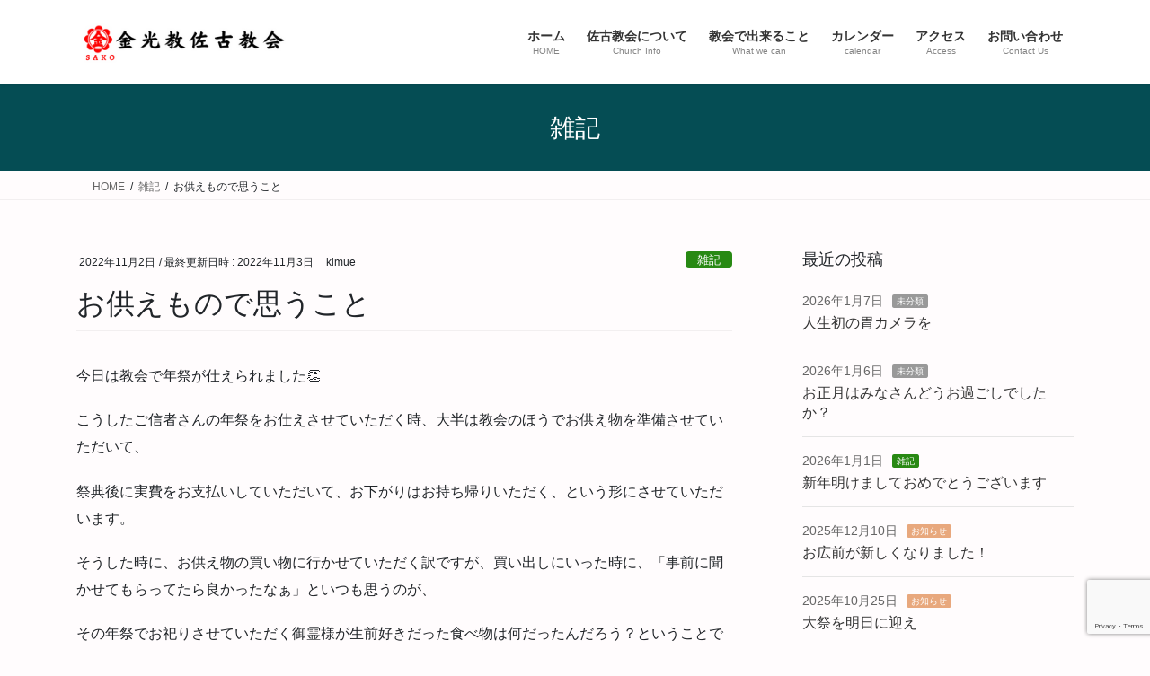

--- FILE ---
content_type: text/html; charset=utf-8
request_url: https://www.google.com/recaptcha/api2/anchor?ar=1&k=6LcE4JsaAAAAAKTWI_yoexR9WNNLX22ncHFNZKsn&co=aHR0cHM6Ly9rb25rb2t5by1zYWtvLmNvbTo0NDM.&hl=en&v=PoyoqOPhxBO7pBk68S4YbpHZ&size=invisible&anchor-ms=20000&execute-ms=30000&cb=xjdqwl1wzguq
body_size: 48813
content:
<!DOCTYPE HTML><html dir="ltr" lang="en"><head><meta http-equiv="Content-Type" content="text/html; charset=UTF-8">
<meta http-equiv="X-UA-Compatible" content="IE=edge">
<title>reCAPTCHA</title>
<style type="text/css">
/* cyrillic-ext */
@font-face {
  font-family: 'Roboto';
  font-style: normal;
  font-weight: 400;
  font-stretch: 100%;
  src: url(//fonts.gstatic.com/s/roboto/v48/KFO7CnqEu92Fr1ME7kSn66aGLdTylUAMa3GUBHMdazTgWw.woff2) format('woff2');
  unicode-range: U+0460-052F, U+1C80-1C8A, U+20B4, U+2DE0-2DFF, U+A640-A69F, U+FE2E-FE2F;
}
/* cyrillic */
@font-face {
  font-family: 'Roboto';
  font-style: normal;
  font-weight: 400;
  font-stretch: 100%;
  src: url(//fonts.gstatic.com/s/roboto/v48/KFO7CnqEu92Fr1ME7kSn66aGLdTylUAMa3iUBHMdazTgWw.woff2) format('woff2');
  unicode-range: U+0301, U+0400-045F, U+0490-0491, U+04B0-04B1, U+2116;
}
/* greek-ext */
@font-face {
  font-family: 'Roboto';
  font-style: normal;
  font-weight: 400;
  font-stretch: 100%;
  src: url(//fonts.gstatic.com/s/roboto/v48/KFO7CnqEu92Fr1ME7kSn66aGLdTylUAMa3CUBHMdazTgWw.woff2) format('woff2');
  unicode-range: U+1F00-1FFF;
}
/* greek */
@font-face {
  font-family: 'Roboto';
  font-style: normal;
  font-weight: 400;
  font-stretch: 100%;
  src: url(//fonts.gstatic.com/s/roboto/v48/KFO7CnqEu92Fr1ME7kSn66aGLdTylUAMa3-UBHMdazTgWw.woff2) format('woff2');
  unicode-range: U+0370-0377, U+037A-037F, U+0384-038A, U+038C, U+038E-03A1, U+03A3-03FF;
}
/* math */
@font-face {
  font-family: 'Roboto';
  font-style: normal;
  font-weight: 400;
  font-stretch: 100%;
  src: url(//fonts.gstatic.com/s/roboto/v48/KFO7CnqEu92Fr1ME7kSn66aGLdTylUAMawCUBHMdazTgWw.woff2) format('woff2');
  unicode-range: U+0302-0303, U+0305, U+0307-0308, U+0310, U+0312, U+0315, U+031A, U+0326-0327, U+032C, U+032F-0330, U+0332-0333, U+0338, U+033A, U+0346, U+034D, U+0391-03A1, U+03A3-03A9, U+03B1-03C9, U+03D1, U+03D5-03D6, U+03F0-03F1, U+03F4-03F5, U+2016-2017, U+2034-2038, U+203C, U+2040, U+2043, U+2047, U+2050, U+2057, U+205F, U+2070-2071, U+2074-208E, U+2090-209C, U+20D0-20DC, U+20E1, U+20E5-20EF, U+2100-2112, U+2114-2115, U+2117-2121, U+2123-214F, U+2190, U+2192, U+2194-21AE, U+21B0-21E5, U+21F1-21F2, U+21F4-2211, U+2213-2214, U+2216-22FF, U+2308-230B, U+2310, U+2319, U+231C-2321, U+2336-237A, U+237C, U+2395, U+239B-23B7, U+23D0, U+23DC-23E1, U+2474-2475, U+25AF, U+25B3, U+25B7, U+25BD, U+25C1, U+25CA, U+25CC, U+25FB, U+266D-266F, U+27C0-27FF, U+2900-2AFF, U+2B0E-2B11, U+2B30-2B4C, U+2BFE, U+3030, U+FF5B, U+FF5D, U+1D400-1D7FF, U+1EE00-1EEFF;
}
/* symbols */
@font-face {
  font-family: 'Roboto';
  font-style: normal;
  font-weight: 400;
  font-stretch: 100%;
  src: url(//fonts.gstatic.com/s/roboto/v48/KFO7CnqEu92Fr1ME7kSn66aGLdTylUAMaxKUBHMdazTgWw.woff2) format('woff2');
  unicode-range: U+0001-000C, U+000E-001F, U+007F-009F, U+20DD-20E0, U+20E2-20E4, U+2150-218F, U+2190, U+2192, U+2194-2199, U+21AF, U+21E6-21F0, U+21F3, U+2218-2219, U+2299, U+22C4-22C6, U+2300-243F, U+2440-244A, U+2460-24FF, U+25A0-27BF, U+2800-28FF, U+2921-2922, U+2981, U+29BF, U+29EB, U+2B00-2BFF, U+4DC0-4DFF, U+FFF9-FFFB, U+10140-1018E, U+10190-1019C, U+101A0, U+101D0-101FD, U+102E0-102FB, U+10E60-10E7E, U+1D2C0-1D2D3, U+1D2E0-1D37F, U+1F000-1F0FF, U+1F100-1F1AD, U+1F1E6-1F1FF, U+1F30D-1F30F, U+1F315, U+1F31C, U+1F31E, U+1F320-1F32C, U+1F336, U+1F378, U+1F37D, U+1F382, U+1F393-1F39F, U+1F3A7-1F3A8, U+1F3AC-1F3AF, U+1F3C2, U+1F3C4-1F3C6, U+1F3CA-1F3CE, U+1F3D4-1F3E0, U+1F3ED, U+1F3F1-1F3F3, U+1F3F5-1F3F7, U+1F408, U+1F415, U+1F41F, U+1F426, U+1F43F, U+1F441-1F442, U+1F444, U+1F446-1F449, U+1F44C-1F44E, U+1F453, U+1F46A, U+1F47D, U+1F4A3, U+1F4B0, U+1F4B3, U+1F4B9, U+1F4BB, U+1F4BF, U+1F4C8-1F4CB, U+1F4D6, U+1F4DA, U+1F4DF, U+1F4E3-1F4E6, U+1F4EA-1F4ED, U+1F4F7, U+1F4F9-1F4FB, U+1F4FD-1F4FE, U+1F503, U+1F507-1F50B, U+1F50D, U+1F512-1F513, U+1F53E-1F54A, U+1F54F-1F5FA, U+1F610, U+1F650-1F67F, U+1F687, U+1F68D, U+1F691, U+1F694, U+1F698, U+1F6AD, U+1F6B2, U+1F6B9-1F6BA, U+1F6BC, U+1F6C6-1F6CF, U+1F6D3-1F6D7, U+1F6E0-1F6EA, U+1F6F0-1F6F3, U+1F6F7-1F6FC, U+1F700-1F7FF, U+1F800-1F80B, U+1F810-1F847, U+1F850-1F859, U+1F860-1F887, U+1F890-1F8AD, U+1F8B0-1F8BB, U+1F8C0-1F8C1, U+1F900-1F90B, U+1F93B, U+1F946, U+1F984, U+1F996, U+1F9E9, U+1FA00-1FA6F, U+1FA70-1FA7C, U+1FA80-1FA89, U+1FA8F-1FAC6, U+1FACE-1FADC, U+1FADF-1FAE9, U+1FAF0-1FAF8, U+1FB00-1FBFF;
}
/* vietnamese */
@font-face {
  font-family: 'Roboto';
  font-style: normal;
  font-weight: 400;
  font-stretch: 100%;
  src: url(//fonts.gstatic.com/s/roboto/v48/KFO7CnqEu92Fr1ME7kSn66aGLdTylUAMa3OUBHMdazTgWw.woff2) format('woff2');
  unicode-range: U+0102-0103, U+0110-0111, U+0128-0129, U+0168-0169, U+01A0-01A1, U+01AF-01B0, U+0300-0301, U+0303-0304, U+0308-0309, U+0323, U+0329, U+1EA0-1EF9, U+20AB;
}
/* latin-ext */
@font-face {
  font-family: 'Roboto';
  font-style: normal;
  font-weight: 400;
  font-stretch: 100%;
  src: url(//fonts.gstatic.com/s/roboto/v48/KFO7CnqEu92Fr1ME7kSn66aGLdTylUAMa3KUBHMdazTgWw.woff2) format('woff2');
  unicode-range: U+0100-02BA, U+02BD-02C5, U+02C7-02CC, U+02CE-02D7, U+02DD-02FF, U+0304, U+0308, U+0329, U+1D00-1DBF, U+1E00-1E9F, U+1EF2-1EFF, U+2020, U+20A0-20AB, U+20AD-20C0, U+2113, U+2C60-2C7F, U+A720-A7FF;
}
/* latin */
@font-face {
  font-family: 'Roboto';
  font-style: normal;
  font-weight: 400;
  font-stretch: 100%;
  src: url(//fonts.gstatic.com/s/roboto/v48/KFO7CnqEu92Fr1ME7kSn66aGLdTylUAMa3yUBHMdazQ.woff2) format('woff2');
  unicode-range: U+0000-00FF, U+0131, U+0152-0153, U+02BB-02BC, U+02C6, U+02DA, U+02DC, U+0304, U+0308, U+0329, U+2000-206F, U+20AC, U+2122, U+2191, U+2193, U+2212, U+2215, U+FEFF, U+FFFD;
}
/* cyrillic-ext */
@font-face {
  font-family: 'Roboto';
  font-style: normal;
  font-weight: 500;
  font-stretch: 100%;
  src: url(//fonts.gstatic.com/s/roboto/v48/KFO7CnqEu92Fr1ME7kSn66aGLdTylUAMa3GUBHMdazTgWw.woff2) format('woff2');
  unicode-range: U+0460-052F, U+1C80-1C8A, U+20B4, U+2DE0-2DFF, U+A640-A69F, U+FE2E-FE2F;
}
/* cyrillic */
@font-face {
  font-family: 'Roboto';
  font-style: normal;
  font-weight: 500;
  font-stretch: 100%;
  src: url(//fonts.gstatic.com/s/roboto/v48/KFO7CnqEu92Fr1ME7kSn66aGLdTylUAMa3iUBHMdazTgWw.woff2) format('woff2');
  unicode-range: U+0301, U+0400-045F, U+0490-0491, U+04B0-04B1, U+2116;
}
/* greek-ext */
@font-face {
  font-family: 'Roboto';
  font-style: normal;
  font-weight: 500;
  font-stretch: 100%;
  src: url(//fonts.gstatic.com/s/roboto/v48/KFO7CnqEu92Fr1ME7kSn66aGLdTylUAMa3CUBHMdazTgWw.woff2) format('woff2');
  unicode-range: U+1F00-1FFF;
}
/* greek */
@font-face {
  font-family: 'Roboto';
  font-style: normal;
  font-weight: 500;
  font-stretch: 100%;
  src: url(//fonts.gstatic.com/s/roboto/v48/KFO7CnqEu92Fr1ME7kSn66aGLdTylUAMa3-UBHMdazTgWw.woff2) format('woff2');
  unicode-range: U+0370-0377, U+037A-037F, U+0384-038A, U+038C, U+038E-03A1, U+03A3-03FF;
}
/* math */
@font-face {
  font-family: 'Roboto';
  font-style: normal;
  font-weight: 500;
  font-stretch: 100%;
  src: url(//fonts.gstatic.com/s/roboto/v48/KFO7CnqEu92Fr1ME7kSn66aGLdTylUAMawCUBHMdazTgWw.woff2) format('woff2');
  unicode-range: U+0302-0303, U+0305, U+0307-0308, U+0310, U+0312, U+0315, U+031A, U+0326-0327, U+032C, U+032F-0330, U+0332-0333, U+0338, U+033A, U+0346, U+034D, U+0391-03A1, U+03A3-03A9, U+03B1-03C9, U+03D1, U+03D5-03D6, U+03F0-03F1, U+03F4-03F5, U+2016-2017, U+2034-2038, U+203C, U+2040, U+2043, U+2047, U+2050, U+2057, U+205F, U+2070-2071, U+2074-208E, U+2090-209C, U+20D0-20DC, U+20E1, U+20E5-20EF, U+2100-2112, U+2114-2115, U+2117-2121, U+2123-214F, U+2190, U+2192, U+2194-21AE, U+21B0-21E5, U+21F1-21F2, U+21F4-2211, U+2213-2214, U+2216-22FF, U+2308-230B, U+2310, U+2319, U+231C-2321, U+2336-237A, U+237C, U+2395, U+239B-23B7, U+23D0, U+23DC-23E1, U+2474-2475, U+25AF, U+25B3, U+25B7, U+25BD, U+25C1, U+25CA, U+25CC, U+25FB, U+266D-266F, U+27C0-27FF, U+2900-2AFF, U+2B0E-2B11, U+2B30-2B4C, U+2BFE, U+3030, U+FF5B, U+FF5D, U+1D400-1D7FF, U+1EE00-1EEFF;
}
/* symbols */
@font-face {
  font-family: 'Roboto';
  font-style: normal;
  font-weight: 500;
  font-stretch: 100%;
  src: url(//fonts.gstatic.com/s/roboto/v48/KFO7CnqEu92Fr1ME7kSn66aGLdTylUAMaxKUBHMdazTgWw.woff2) format('woff2');
  unicode-range: U+0001-000C, U+000E-001F, U+007F-009F, U+20DD-20E0, U+20E2-20E4, U+2150-218F, U+2190, U+2192, U+2194-2199, U+21AF, U+21E6-21F0, U+21F3, U+2218-2219, U+2299, U+22C4-22C6, U+2300-243F, U+2440-244A, U+2460-24FF, U+25A0-27BF, U+2800-28FF, U+2921-2922, U+2981, U+29BF, U+29EB, U+2B00-2BFF, U+4DC0-4DFF, U+FFF9-FFFB, U+10140-1018E, U+10190-1019C, U+101A0, U+101D0-101FD, U+102E0-102FB, U+10E60-10E7E, U+1D2C0-1D2D3, U+1D2E0-1D37F, U+1F000-1F0FF, U+1F100-1F1AD, U+1F1E6-1F1FF, U+1F30D-1F30F, U+1F315, U+1F31C, U+1F31E, U+1F320-1F32C, U+1F336, U+1F378, U+1F37D, U+1F382, U+1F393-1F39F, U+1F3A7-1F3A8, U+1F3AC-1F3AF, U+1F3C2, U+1F3C4-1F3C6, U+1F3CA-1F3CE, U+1F3D4-1F3E0, U+1F3ED, U+1F3F1-1F3F3, U+1F3F5-1F3F7, U+1F408, U+1F415, U+1F41F, U+1F426, U+1F43F, U+1F441-1F442, U+1F444, U+1F446-1F449, U+1F44C-1F44E, U+1F453, U+1F46A, U+1F47D, U+1F4A3, U+1F4B0, U+1F4B3, U+1F4B9, U+1F4BB, U+1F4BF, U+1F4C8-1F4CB, U+1F4D6, U+1F4DA, U+1F4DF, U+1F4E3-1F4E6, U+1F4EA-1F4ED, U+1F4F7, U+1F4F9-1F4FB, U+1F4FD-1F4FE, U+1F503, U+1F507-1F50B, U+1F50D, U+1F512-1F513, U+1F53E-1F54A, U+1F54F-1F5FA, U+1F610, U+1F650-1F67F, U+1F687, U+1F68D, U+1F691, U+1F694, U+1F698, U+1F6AD, U+1F6B2, U+1F6B9-1F6BA, U+1F6BC, U+1F6C6-1F6CF, U+1F6D3-1F6D7, U+1F6E0-1F6EA, U+1F6F0-1F6F3, U+1F6F7-1F6FC, U+1F700-1F7FF, U+1F800-1F80B, U+1F810-1F847, U+1F850-1F859, U+1F860-1F887, U+1F890-1F8AD, U+1F8B0-1F8BB, U+1F8C0-1F8C1, U+1F900-1F90B, U+1F93B, U+1F946, U+1F984, U+1F996, U+1F9E9, U+1FA00-1FA6F, U+1FA70-1FA7C, U+1FA80-1FA89, U+1FA8F-1FAC6, U+1FACE-1FADC, U+1FADF-1FAE9, U+1FAF0-1FAF8, U+1FB00-1FBFF;
}
/* vietnamese */
@font-face {
  font-family: 'Roboto';
  font-style: normal;
  font-weight: 500;
  font-stretch: 100%;
  src: url(//fonts.gstatic.com/s/roboto/v48/KFO7CnqEu92Fr1ME7kSn66aGLdTylUAMa3OUBHMdazTgWw.woff2) format('woff2');
  unicode-range: U+0102-0103, U+0110-0111, U+0128-0129, U+0168-0169, U+01A0-01A1, U+01AF-01B0, U+0300-0301, U+0303-0304, U+0308-0309, U+0323, U+0329, U+1EA0-1EF9, U+20AB;
}
/* latin-ext */
@font-face {
  font-family: 'Roboto';
  font-style: normal;
  font-weight: 500;
  font-stretch: 100%;
  src: url(//fonts.gstatic.com/s/roboto/v48/KFO7CnqEu92Fr1ME7kSn66aGLdTylUAMa3KUBHMdazTgWw.woff2) format('woff2');
  unicode-range: U+0100-02BA, U+02BD-02C5, U+02C7-02CC, U+02CE-02D7, U+02DD-02FF, U+0304, U+0308, U+0329, U+1D00-1DBF, U+1E00-1E9F, U+1EF2-1EFF, U+2020, U+20A0-20AB, U+20AD-20C0, U+2113, U+2C60-2C7F, U+A720-A7FF;
}
/* latin */
@font-face {
  font-family: 'Roboto';
  font-style: normal;
  font-weight: 500;
  font-stretch: 100%;
  src: url(//fonts.gstatic.com/s/roboto/v48/KFO7CnqEu92Fr1ME7kSn66aGLdTylUAMa3yUBHMdazQ.woff2) format('woff2');
  unicode-range: U+0000-00FF, U+0131, U+0152-0153, U+02BB-02BC, U+02C6, U+02DA, U+02DC, U+0304, U+0308, U+0329, U+2000-206F, U+20AC, U+2122, U+2191, U+2193, U+2212, U+2215, U+FEFF, U+FFFD;
}
/* cyrillic-ext */
@font-face {
  font-family: 'Roboto';
  font-style: normal;
  font-weight: 900;
  font-stretch: 100%;
  src: url(//fonts.gstatic.com/s/roboto/v48/KFO7CnqEu92Fr1ME7kSn66aGLdTylUAMa3GUBHMdazTgWw.woff2) format('woff2');
  unicode-range: U+0460-052F, U+1C80-1C8A, U+20B4, U+2DE0-2DFF, U+A640-A69F, U+FE2E-FE2F;
}
/* cyrillic */
@font-face {
  font-family: 'Roboto';
  font-style: normal;
  font-weight: 900;
  font-stretch: 100%;
  src: url(//fonts.gstatic.com/s/roboto/v48/KFO7CnqEu92Fr1ME7kSn66aGLdTylUAMa3iUBHMdazTgWw.woff2) format('woff2');
  unicode-range: U+0301, U+0400-045F, U+0490-0491, U+04B0-04B1, U+2116;
}
/* greek-ext */
@font-face {
  font-family: 'Roboto';
  font-style: normal;
  font-weight: 900;
  font-stretch: 100%;
  src: url(//fonts.gstatic.com/s/roboto/v48/KFO7CnqEu92Fr1ME7kSn66aGLdTylUAMa3CUBHMdazTgWw.woff2) format('woff2');
  unicode-range: U+1F00-1FFF;
}
/* greek */
@font-face {
  font-family: 'Roboto';
  font-style: normal;
  font-weight: 900;
  font-stretch: 100%;
  src: url(//fonts.gstatic.com/s/roboto/v48/KFO7CnqEu92Fr1ME7kSn66aGLdTylUAMa3-UBHMdazTgWw.woff2) format('woff2');
  unicode-range: U+0370-0377, U+037A-037F, U+0384-038A, U+038C, U+038E-03A1, U+03A3-03FF;
}
/* math */
@font-face {
  font-family: 'Roboto';
  font-style: normal;
  font-weight: 900;
  font-stretch: 100%;
  src: url(//fonts.gstatic.com/s/roboto/v48/KFO7CnqEu92Fr1ME7kSn66aGLdTylUAMawCUBHMdazTgWw.woff2) format('woff2');
  unicode-range: U+0302-0303, U+0305, U+0307-0308, U+0310, U+0312, U+0315, U+031A, U+0326-0327, U+032C, U+032F-0330, U+0332-0333, U+0338, U+033A, U+0346, U+034D, U+0391-03A1, U+03A3-03A9, U+03B1-03C9, U+03D1, U+03D5-03D6, U+03F0-03F1, U+03F4-03F5, U+2016-2017, U+2034-2038, U+203C, U+2040, U+2043, U+2047, U+2050, U+2057, U+205F, U+2070-2071, U+2074-208E, U+2090-209C, U+20D0-20DC, U+20E1, U+20E5-20EF, U+2100-2112, U+2114-2115, U+2117-2121, U+2123-214F, U+2190, U+2192, U+2194-21AE, U+21B0-21E5, U+21F1-21F2, U+21F4-2211, U+2213-2214, U+2216-22FF, U+2308-230B, U+2310, U+2319, U+231C-2321, U+2336-237A, U+237C, U+2395, U+239B-23B7, U+23D0, U+23DC-23E1, U+2474-2475, U+25AF, U+25B3, U+25B7, U+25BD, U+25C1, U+25CA, U+25CC, U+25FB, U+266D-266F, U+27C0-27FF, U+2900-2AFF, U+2B0E-2B11, U+2B30-2B4C, U+2BFE, U+3030, U+FF5B, U+FF5D, U+1D400-1D7FF, U+1EE00-1EEFF;
}
/* symbols */
@font-face {
  font-family: 'Roboto';
  font-style: normal;
  font-weight: 900;
  font-stretch: 100%;
  src: url(//fonts.gstatic.com/s/roboto/v48/KFO7CnqEu92Fr1ME7kSn66aGLdTylUAMaxKUBHMdazTgWw.woff2) format('woff2');
  unicode-range: U+0001-000C, U+000E-001F, U+007F-009F, U+20DD-20E0, U+20E2-20E4, U+2150-218F, U+2190, U+2192, U+2194-2199, U+21AF, U+21E6-21F0, U+21F3, U+2218-2219, U+2299, U+22C4-22C6, U+2300-243F, U+2440-244A, U+2460-24FF, U+25A0-27BF, U+2800-28FF, U+2921-2922, U+2981, U+29BF, U+29EB, U+2B00-2BFF, U+4DC0-4DFF, U+FFF9-FFFB, U+10140-1018E, U+10190-1019C, U+101A0, U+101D0-101FD, U+102E0-102FB, U+10E60-10E7E, U+1D2C0-1D2D3, U+1D2E0-1D37F, U+1F000-1F0FF, U+1F100-1F1AD, U+1F1E6-1F1FF, U+1F30D-1F30F, U+1F315, U+1F31C, U+1F31E, U+1F320-1F32C, U+1F336, U+1F378, U+1F37D, U+1F382, U+1F393-1F39F, U+1F3A7-1F3A8, U+1F3AC-1F3AF, U+1F3C2, U+1F3C4-1F3C6, U+1F3CA-1F3CE, U+1F3D4-1F3E0, U+1F3ED, U+1F3F1-1F3F3, U+1F3F5-1F3F7, U+1F408, U+1F415, U+1F41F, U+1F426, U+1F43F, U+1F441-1F442, U+1F444, U+1F446-1F449, U+1F44C-1F44E, U+1F453, U+1F46A, U+1F47D, U+1F4A3, U+1F4B0, U+1F4B3, U+1F4B9, U+1F4BB, U+1F4BF, U+1F4C8-1F4CB, U+1F4D6, U+1F4DA, U+1F4DF, U+1F4E3-1F4E6, U+1F4EA-1F4ED, U+1F4F7, U+1F4F9-1F4FB, U+1F4FD-1F4FE, U+1F503, U+1F507-1F50B, U+1F50D, U+1F512-1F513, U+1F53E-1F54A, U+1F54F-1F5FA, U+1F610, U+1F650-1F67F, U+1F687, U+1F68D, U+1F691, U+1F694, U+1F698, U+1F6AD, U+1F6B2, U+1F6B9-1F6BA, U+1F6BC, U+1F6C6-1F6CF, U+1F6D3-1F6D7, U+1F6E0-1F6EA, U+1F6F0-1F6F3, U+1F6F7-1F6FC, U+1F700-1F7FF, U+1F800-1F80B, U+1F810-1F847, U+1F850-1F859, U+1F860-1F887, U+1F890-1F8AD, U+1F8B0-1F8BB, U+1F8C0-1F8C1, U+1F900-1F90B, U+1F93B, U+1F946, U+1F984, U+1F996, U+1F9E9, U+1FA00-1FA6F, U+1FA70-1FA7C, U+1FA80-1FA89, U+1FA8F-1FAC6, U+1FACE-1FADC, U+1FADF-1FAE9, U+1FAF0-1FAF8, U+1FB00-1FBFF;
}
/* vietnamese */
@font-face {
  font-family: 'Roboto';
  font-style: normal;
  font-weight: 900;
  font-stretch: 100%;
  src: url(//fonts.gstatic.com/s/roboto/v48/KFO7CnqEu92Fr1ME7kSn66aGLdTylUAMa3OUBHMdazTgWw.woff2) format('woff2');
  unicode-range: U+0102-0103, U+0110-0111, U+0128-0129, U+0168-0169, U+01A0-01A1, U+01AF-01B0, U+0300-0301, U+0303-0304, U+0308-0309, U+0323, U+0329, U+1EA0-1EF9, U+20AB;
}
/* latin-ext */
@font-face {
  font-family: 'Roboto';
  font-style: normal;
  font-weight: 900;
  font-stretch: 100%;
  src: url(//fonts.gstatic.com/s/roboto/v48/KFO7CnqEu92Fr1ME7kSn66aGLdTylUAMa3KUBHMdazTgWw.woff2) format('woff2');
  unicode-range: U+0100-02BA, U+02BD-02C5, U+02C7-02CC, U+02CE-02D7, U+02DD-02FF, U+0304, U+0308, U+0329, U+1D00-1DBF, U+1E00-1E9F, U+1EF2-1EFF, U+2020, U+20A0-20AB, U+20AD-20C0, U+2113, U+2C60-2C7F, U+A720-A7FF;
}
/* latin */
@font-face {
  font-family: 'Roboto';
  font-style: normal;
  font-weight: 900;
  font-stretch: 100%;
  src: url(//fonts.gstatic.com/s/roboto/v48/KFO7CnqEu92Fr1ME7kSn66aGLdTylUAMa3yUBHMdazQ.woff2) format('woff2');
  unicode-range: U+0000-00FF, U+0131, U+0152-0153, U+02BB-02BC, U+02C6, U+02DA, U+02DC, U+0304, U+0308, U+0329, U+2000-206F, U+20AC, U+2122, U+2191, U+2193, U+2212, U+2215, U+FEFF, U+FFFD;
}

</style>
<link rel="stylesheet" type="text/css" href="https://www.gstatic.com/recaptcha/releases/PoyoqOPhxBO7pBk68S4YbpHZ/styles__ltr.css">
<script nonce="IfeWD1ys9xTr-S7bO2xH3Q" type="text/javascript">window['__recaptcha_api'] = 'https://www.google.com/recaptcha/api2/';</script>
<script type="text/javascript" src="https://www.gstatic.com/recaptcha/releases/PoyoqOPhxBO7pBk68S4YbpHZ/recaptcha__en.js" nonce="IfeWD1ys9xTr-S7bO2xH3Q">
      
    </script></head>
<body><div id="rc-anchor-alert" class="rc-anchor-alert"></div>
<input type="hidden" id="recaptcha-token" value="[base64]">
<script type="text/javascript" nonce="IfeWD1ys9xTr-S7bO2xH3Q">
      recaptcha.anchor.Main.init("[\x22ainput\x22,[\x22bgdata\x22,\x22\x22,\[base64]/[base64]/[base64]/[base64]/[base64]/UltsKytdPUU6KEU8MjA0OD9SW2wrK109RT4+NnwxOTI6KChFJjY0NTEyKT09NTUyOTYmJk0rMTxjLmxlbmd0aCYmKGMuY2hhckNvZGVBdChNKzEpJjY0NTEyKT09NTYzMjA/[base64]/[base64]/[base64]/[base64]/[base64]/[base64]/[base64]\x22,\[base64]\\u003d\\u003d\x22,\x22IEnCpcO1ZwzDuTxRwprCnsKBw7Acw6bDicK9aMOnYGTDp3XCnMOzw5/[base64]/[base64]/Co04yaydWDxfDqMOQw6jDh8KRw6pKbMO3VXF9wqjDphFww4vDhcK7GQvDkMKqwoImCkPCpSl/w6gmwpPCsko+dMONfkxYw7QcBMK+wq8Ywo1iYcOAf8O6w75nAwLDjkPCucKBE8KYGMKvCMKFw5vCrcKCwoAww6zDiV4Hw4vDnAvCuVtNw7EfHsKVHi/[base64]/CmBgFw6PCvcKBAFzDvMK+w5XDhsOmwp7CscK4wqFywpd/w6nDuHxQwpHDm1wXw6zDicKuwqBJw5nCgRMjwqrCm1zCsMKUwoAtw4gYV8OVKTNuwqPDhQ3Crn7Di0HDsXbCpcKfIGJIwrcKw7/ChwXCmsORw78SwpxMMMO/[base64]/Cj8O8woNXU8KuwpxRdiIUwocUwqQmJcKBwpTDqEfCjcK8wpjCp8OiIWl+wpMxwpTCmsKWwoktPMKvG3DDgcOZwrDCl8OPwr/[base64]/Dskxpw77Cp0nCsQcOw7UJJ3rDjsOMwpQmw5fDv0o6KsKOJcKFKMKORzVtJ8O6W8Osw7JDYFfDp1bCncKZbV9HJDlpwoEBesK7w7hiw4vCslZAw7DDshDDosKCw5PDvVjCjzbDjhhnwqvDoyokW8OVOnzCsTzDscOYw707DD5/w7cLKcOheMKXG0IvLQTCvETDmcKCAsO5c8OOZE7DlMOrQcOcMRzCu1vDgMK2NcO2w6fDpR8JFUcxwoPCjMKiw4zDicKVw7rDgMKcPHhWw7nCuU3DkcK+w68NUHfCrcOUQjA4wr7Co8KAwpsiw7/Cs252w4spw7RyeVfClw4aw63Ch8OoTcKhwpNEGA8zNyXDnsOAFnHCsMKsBmxVw6fDsFR5wpbDjMOQZsKIw6zCp8OTD34CAMK0wrQfQcKWY2MUZMOKw6DCjsKcwrbCqcKkbsK+wpYgD8KnwrzCtRrDjcOaSm7DmSIhwrlYwp/CvcO7woRaeWvCscOzUxZ8EnFiwpDDpnR3wp/[base64]/CsFLDu8Ozwr7Dhw8Xw4TCtMO3a8O6T8O0woIIRVVEw5vDt8OdwqM6NWLDncKLwr7Cu2gdw6/[base64]/SMOVwp9Uw5jDosKgBzXCiMKdwq7DssOAwrbDosKPGxhGw6V9eF3DiMKawoHCpcOVw7DCjMOdwrPCuwDCmXZhwq/DksKaMTNbfDjDhx5hwrjCn8ORwrbDmm/[base64]/JcKKCDgqwqLCq8KHwpPDpxtxw4QHw6TCk8KNwp4UZsOfw4HDphXCkEnDn8Krwrc3TMKWwoQaw7bDlsK/wpDCmgzDuB4JNMKawrQkS8KgOcKZTylOQXBbw6jDmsK2Q2slU8O8wqoFwok2wpA1ZRJxW25SA8OXN8OCwrzDqcOewojCpTTCpsORF8K5XMKkE8K3wpHDj8OJw7rClwjCuxgKOldkdFDDgcO0RsOZEsKnecKbwqMKfWRADzTDmQ3ClAxwwp3DmX0/[base64]/CsMKqUcORwrMRwr4zImAawqkbK8ONwpNOETc3wodwwrnDlEDCvMKSFTwxw5fCsBFZJsOgwrjDr8Orwr3CnFjDpcKGThBtwq/Dj0R4IMOowqpFwpfCmsK2wrI/w5FzwpLDsnpzXGjCnMOGE1UWw53DvMOtAzx/w63CkDfDlV0YaRjDrEIaaEnCqEnCghFoMFXClsOsw4rClzXCnEsFWMOLw40RVsOSwoFowoDChsO8PlJbw7vCtBzCpD7DujfCmSstEsOYNsOjw6g/w6jDmk1+wpTCoMKmw6DCnBPCuSR2NjTCssOYw7RbJWkSUMKPw4jDo2bDkm19JjfDkMKswoHDl8ONYcKPw4vCmRdww4VgeCAdKyHDncOYaMKyw6dXw6LCkCHDp1LDkWVtecKWZ3QPaUZdZMKdN8Okw4/CoCLCn8Kxw4BYwqvDuSvDl8ONYMOPGsOIBXxZU2EGw70VVX3CqcK6XWg8w6/Ct31FXcKpf0rDjkjDpHRxAcOjIjTDl8OIwofClE4fwpLDmBRZFcO0AlsNX3DCoMKBw7xsRyvDjsOUwrPClcKpw5ZQwo/[base64]/CosK3XFjDgg7DqSXDhELCvMKPG8OVMwnDtsOPBsKFw5NzEiPCnWrDpgTCmBMdwrfCkm0fwq3CjMKtwq9fwpRSHV7CqsK6wp87FkwoLMKWwrnDrMKoHsOnJMKowqYGPsO8w7fDlsKNURx3w4LDsztvUklcwr/CnsORN8OJXD/[base64]/[base64]/E8OUwprDksKGwoDCgDfCrHZhbnHDh8KGJURWwr7Dj8Kbwp8bw6HDsMOow7DDlFAVXTgWw6E9w4XCsDsYwpUOwpIjw57Dt8OYZMKVSsO5wprCnsKIwqDCgCE/wq3CrMKOUQJYasK2IirDkw/Cpx7Cu8KNVsKKw7nDjcOKUlbCr8KGw7Y8fcOLw43DkVHCp8KqO3DDpGnCnAnCpUTDucO7w5t2w4PCiS/Cm3EhwpEAw7BaDcKkeMKEw55jwqV8wpPCrVTDlUk1w7/[base64]/[base64]/ChxPDs8OtTcOGeVbDklVfAsOCwr4Qw53DnMKZLRBDcFsfwrl6wrJ2EcKyw7ICwovDl1pkwobCjw1rwo7CnFJVd8OmwrzDt8K9w7jDniReWHnDg8OlDT9HYcKSPw7DiWrClsOOX1bCih4/CVTDozrCvsOXwpDDkMObMk7CrzwxwqzDvSIgwoDClcKJwottwoLDkC5mWTvDiMOew6F1DMOjwovDgBLDgcO3WQrCiWhtwq/[base64]/[base64]/CnMOSwoBQw6RmfjfCgUY/HC0Xw4F9ORpLw487w73DjcOVwqpXYsKUwqNIPUNfVH/DnsKsFsOHfcOJfDU0w7NYIcOOWXtgw742w6g3wrfDhMOgw4JxXSvDhcOTw7rDn1IDIWl9MsKSNG/[base64]/[base64]/DrR4OwpnCmcKjXlpQJ2AAR8O+T0DCpCc6fggwRArClzPCncORM1cqw4FsRcOvIMKZXsOpw5NCwoXDuRt1IB7DqhVWDh5Iw7QIdS/CrcO4NWTCiW1twoEWcHMXwpzCpsO/wp/CtsKdw6Nkw4vDjR1HwqjCjMOhwrbCiMKCZSlnR8OMfRvDhcKxRsOpNTLCvS4qw6nCpMORw4PClsKNw7kjR8OrfhHDp8O5w6EMw6fDmSrDrMObR8OtfMOaAsKfAnYUw7EVNsOXKDLDscKEZ2HCqTnDhW0oXcOHwqsEwpFfw5xlw4c/[base64]/[base64]/[base64]/ClQnDoMO0OMK0K8KowobDim5fbioAwojCg8KAV8OTwqoaD8OUUwvCssKNw6/CsxjCm8KIw4PCqsOOE8KKUTlVQsKFMAs0wqNaw7bDhhBJwq5Iw7YdXz7DnsKvw6F7NMKPwpPCtRdxa8O1w4DCnHzChikWwohew4kmUcK6cXtuworDicOOTllqw4dBw7bDrnEfw57ChFYJVTbCtTcFX8K3w4bDgltOIMOjW0YML8OhFiUCw4/CjcK9UmXDhcOfwr/Dpw4PwobCvMOsw7M2w5rDksO1AMO7GwtLwpTChgHDh1I3wq/DjBZhwpTDpsKreVJHF8OpIx5kVXTDuMKPfcKBwq/DqsO4cl8fw5l4DsKifcO4K8KWLMOOGcODwqLDncOSImPCjhggw5rCn8KYQsK/w4ZKw67DqsOXHh1ZEcOow6XCusKAe1FqDcOVwpN7w6PDuE7Co8K5wrVdS8OSP8OTHsKkwrTDosO7RzVew6Eaw5Urwp7Co2/CmsK6MMOiw5zDlSJawrRiwoB2wpBcwrnDlAbDi2/Coldswr/[base64]/CrMKyw47DtADCgMKXSDUhw4PDgTcOAmJtNUxRUhYHw5rDv0tkW8OVQMKvKQgXfcOFw4rDhlJTW2zCjVp1cGAjJXPDpXXDnhDCowjClcK/[base64]/cUQtPQBBVsKXZF0KwoAPw5PDusKuwoFYEjBFwrgHfyhxwr3CuMOxI1TCnkwkFMK4QmN4ecOgw7jDrMOKwp4pFsKpT1o4OMKEQcOBwpkZU8KGRyDClcKDwqPDisONOcOxah/DhsKpw7LDuwXDp8Kcw5ciw4cCwqfDocKWw6E9IzJKYMKFw54Dw43CgBIHwoQ8ScOAw5Mtwo4KOsOhecKfw6DDvsK0KsKuwqoVw5jDq8KYYRxNPcOqJSDDj8OhwrR2w4FXwo4zwrDDusOaX8Kiw7bCgsKbwqIUVmLDj8Kjw4zChsKRHjdZw6/Dr8K5Kl/CpsK6woHDo8Opw6vCmcOww4EawpvCi8KKRMO1YcOFRDTDl1XCuMKEZDLClcOqw5PDqsOlP04FHVYrw5luwppkw6JIwrhVJ1DCsEjCjWHCoEdwd8OFOHsmwo84w4DCjz7DsMOewpZKdMKkdw7DlTTCmMK4cQ/CiEvCmUY5T8KMBUwmTQ/DncO9w7o8wpUdb8Opw4PDgW/[base64]/DhDFrTQ5qw5LDljlvFHQ9HH0ZXMOywpbCmEdWwoTDgTNxwoVXVsKwGcO0wqjCo8OmWAfDgsKMD19GwrrDl8OIfCAbw4UndcOfwrvDiMODwo8dw6x9w6bCucKZBcOrPFEuMsOkwo0Swq/[base64]/Cv8KcfMKtSsOTw4o2KsKUAcK1w6UWU13DhV/[base64]/Dv2QRwpURJMOEw4vCs8Otw6Qdw59pwprCisOYJ8ODwp9sawzDksOqIcOYwpMpw7xHw47DtMOww5oewrbDo8OAw6Vrw4zCusK3w4vDm8OgwqhjPAPDn8OcXcKmwrzCmURDwpTDoW4mw74tw5UyPMKUw5dDw7l4w5/DjRhhwrfDhMOEMWfDjzImYGYBwq5SN8KAACExw7hvw5fDgMOYL8KcYMO/[base64]/wonCmMKcBTTDhsOMwqAow6wAw6DCvgYEZsKtExpPZHvCh8K/BCsnwoLDrsKEPMOSw7PCqy4NKcOpYcOBw5fCi2orQlrCoQZjXMO6OcKcw6t3NT7Cm8K9HSNVAjUscmFODsKxYkbDkwHCqUUjwqvCjChtw4ZSwoPCmWbDnhl6CnvDgsKuemPDiHwDw5/DuzvCh8OeS8KMMwJJw5HDnFXCumJnwr3CrcO3dMOUFsOrwqzDuMObVGRvEBPCgsOHGB3DtcKyC8Kmc8KJQQnCvUU/wq7DgSPCkB7DlGc+wq/[base64]/[base64]/DnMKnZcOmYsKWwpnCnzXDgDzDtxJPOAHDnMOywoHDuA/CtsOUwqxcw4rCl0IGw6vDuwwdSMK7ZVzDvETDiH/[base64]/[base64]/[base64]/fBcuwpp9wroYw4vCt8K9URo9wrDCpsKKw5QcSHLDpcONw5bCvWRxw4jDk8KSIBlzWcOpDMKrw6HDtjLDr8OCwrLDtMOtJsOCGMKjBsOHw6/Cj2nDlXQKwonChxlCKz0twqU6NzB6wrbCr1bDscKbDsOfRsO/[base64]/CvcOkw7NIU2zDpsOJK21JNMOkfsOTUSnCrW/[base64]/DoAnCrcKuHTESFBXCmMKrbVU/Y05DHMOWw4HCjiHCtgDDlEw1woc7wrDDmwLCjQdufsOzw4XDu0TDpMKCODDCkyVtwrbDgcO/[base64]/CpcO/U8KTM1XClgLDqMOWw4ZcY00FUcKrw7bCscKzwrNVw553w7cxwrV/wp4Qw6UKH8KGVwU0wo3CqMOqwrLCjMKjZTcTwpvCtcORw5t7DD3CkMKaw6INcMKGLllJIsKfBDlmw5tkLMO1DHJRfcKGwoB6GMKefjnCvF0bw7pYwr/DkcO4w5bCnlbCqMKVJMKfwpjClcKtJDjDssK4wrXCkBjCsmA8w5DDkF8Ow5lKaWvCvcKewpfDpGLCiWfCssK1wpsQw7EwwrVGwq8ow4DDgRA8U8KWTsOZwr/Ctx9Xwrlmw4x6c8OFwp7CgW/CksKVIcKge8KiwqDCj07DkC8fwovCgsKOwoRdwolMwqrCtMO5ZV3DsUNYQkLCmg3CqDbCmQtOGEHCvsK0OjJbw5fCn1PDt8KMWcKpGTRtOcOubcKsw7nChnfClcKuHsObw63Ch8Kswo5NPF/Ds8KZw4VVwprDtMOjT8KtS8K4wqvDjMOawpU+RMOuQcKVDsOmwrIvw4FkGkZ+XTLCicKlD07Do8O2w4tOw67DgsOreGPDpAt4wrfCsBsZM0hcI8KrYsKDbmxdwr/DolFlw4/CqitwJ8KVcCvDjsO7wosmwpxkwpkxw53CrsKGwqPDll3CkFZowq92SsO1E2rDosOrB8OtAy3DpRpBw7jCnU/DmsO1w6zDvQAcHFDDosKzw4RzL8K5wqMYw5rCrwbDv0kow6oiw5MawoLDmjBUw4gGFMK0XQoZZyXDmsK4fFjCrMKiwrVPwoNgw5bCmsOww74sLcOWw6IxZjnDgMKrw7sSwp4vV8OhwpVSF8KLwrfCuk/DtHTCpcOhwoVxU1cQwrt+Q8K5NEwpw5tNGMKhwpbDvz8hKcOdXMKee8O4DcOaMAbDqHbDs8K2UsKlBGJCw759fQHDq8K3w60DCcKob8Knw7TDkl7CvRnDm19bJcKZOMKIw5nDrXrCuwFLbyrDrCM+w4dnwq9iw6TChH/DhcKHBTDDjMOpwoNtMsKQwoDDmEbCocK4wrsmw5ZwRMK9AcO6GMKiNcKZWsKiVW7CkxXCocOrw5zDjxjChwElw4gpPXHDrcKPw5TCosO4RhbCnT3CmcO5wrvDsEt3BsKrwrVTw7bDpw7DkMKRwrk0wrkedUfDn04kDmXCmcOnFsOcC8KHwpbDpiwzSMOowpl3w5/[base64]/JcOZwqzCp8OuwojCiGhXZkMjSi/[base64]/DmMKAOnDCgcKOwrEwwpbCshrDmB44w6kaBcKNwol8wrgQFULCsMKFw7IvwoTDkibCoXR2AVzDqMOlGl4twpx5wo5TYX7DrjHDpcK6w6ssw6/[base64]/wrrDugJHF3PCsyzDu8OuTHVBw6vDvcKsw7ApwqjDvlnCh2/CkUPDvmQKeiPCocKRw5xxAcKCDQR+w4kxw74YwqrDkjQEAMOtw4HDgsKWwobDrcK/[base64]/[base64]/w5XCl8O0P8KvLm/Cu8OrAxFAWiQBw4YZbsKFwqjCkcOEwo5RX8OhOHEVwpfCmhlyXMKOwoHCun8nSRZCw7vDlcOfMcOYw7PCuRFIAMKbQA7DlFfCu1ldw4ICKsObYcOcw6bCuDjDoFYvEcOzwo1CVcO6w4DDmMKuwqZrBTIPwqjCiMODZBJcDDjCqBwZMMOOV8KNekVpw7/CoF7DtcO+LsOtXsK8E8OvZsKqccOBw6Bfwr5PADjCkwMnFDrDv2/DgxFRwq4wFnJAWzwmNyLCmMKoR8OvLMKew5rDvQHCpQPDssOGwo/CnXJWw5bCnsOrw5EwCcKOdMK+wpDCvzDCjRXDoDNMSsKKcRHDhTd2FcKQwq4bw6h2PsK3bBhnw5bCvTNMSToxw6XCkMKHFTnCqcOrwqbDnsKfw5YzCAV7wqjChcOhwoNSF8OQw6jDl8KUdMK+w7LCnMOlwrTDqVdtbMKgwr8Cw6BqG8O4wo/Ct8KbGRTCtcOxCRvCoMKlIDDCpcK4w7LDs0/DuwLCjcOCwoJfw4TClsO0MFTDnjTCtHfDjcO3wrvCjy7DondVwro3O8OydcOsw6TDnRnDgRnDrxbDhQh9JEoVwqs6wprCmQseccOxMcO1w6BhWjMmwp4VbHjDryPDkcKLw6bDk8K1wo0KwpNWw5pNSMOrwoMFwonDqMKpw7IHw6/Cu8KjVMOXXcOtHMOIbTU5wpAxw75fF8ORwp8sci/[base64]/Do0bCuznCizRtA8KUacKRTcKKScK5w59rUMOoQEF/[base64]/CnU4sGMK/AkbDiVDDjsKIw7nCu1VoTsK9FcKNCAjDt8OMHADCkcOjSS7CocKzRmvDosOaIkHChg7DmSLCiSXDkCfDljtywonCosOcY8KHw5YFw5VLwqjCqsKgPVttcitnwqXCl8Ocw7APw5PDpVTCsgcNIFzCm8OZcEPDt8K0CnvDncKjbW3CgAzDhMOABjPCtF/Ct8K7w4NxK8KLFVF+w79gwpvCmMK5w7VmHwQAw7TDoMKmDcO0wpXDscOUwrh5wr47NR9hBDnDm8KoWzvDj8O7wqbDl2bChz3CtsK1P8Kvw6lAw6/Cg3RqGSAyw7DDvS/[base64]/Cl8KewrlVLMO0ScK+wo/[base64]/CkQ7Cu3gcw7zCiMOCwoRbHwbDv8OGwo0qG8O/[base64]/Cn8KFw5ddYsKpLSzDtMKhWMOxRcOmw7PCoiRDwoJ8wqUGbsOKITHDh8Kfw6LCnWPCuMOYwqrChMKtai4KwpPCj8KRwqbCjkRfw4IAe8Kyw55wOcKRwokswrB/[base64]/DuBpIwpjCrDcQw67DqThvDhbCgcOUZ3NDQzV/wp3DiEFABgoewp8fNsOQw7YDe8Kqwq0kw60eGsOtworDs1shwrnDqTXCpsO+QTrDq8KlWcKVScKzwoHChMKCc2FXw5fDnFAoKMOSwoAZWR7DtRUZw6dHOTIIwqTDnjZawonCnMOie8K+wrPCsg7DiFAYw7PCkglzdTV9HkDDizt2GsOTeiXDoMO/wodzWy9twrsmwq4OA2PCpMK8SWRLD18ywoXCqsOCTivCsFvCq04yccOlCMKYwpg2wpzCusOcw7zCmcObw5wxEcKuwod7OsKaw5/ClELChMOJwpzCnWVuw7bCgk3DqCzCqMO6RA3DhENRw6nCvSsyw7fDvcKrwobDlznCvMOmw79fwoDDnFHCo8KnNRwiw5/DrQbDiMKAQMKnTMOBJhTCiXFuU8KUdcK0GR7CocOLw65mHmTDv0o3G8Kew67DhMOERcOlO8OkasKbw4PCmmXDlT/DrMKoSMKHwo1FwpPDmQhQclHDuQbCvk1ZCltlwprDsl3CpsOHPDLCmMKDTsKRUMK8Q07Cp8KEwp7DmsKGA2HCik/DlE0cw4fChcKvwoDCg8KjwoRCQRrCn8KkwrZLG8Onw43DrwfDjcOIwpvDv0hfbcOowp9gKsKYwq/DrWNNLwzDtmY7wqTCgsKpw4pcXBzCr1JLwqLCkls/CnjDu2lNRcOAwo1FKcKFdTpgwojCkcKSw4XCm8O/w5jDo23Dn8OywrbCjlTDi8OUw4XCu8KRw5ZwBz/DmsKuw7/DmMOJOEw5Bm/CjsKZw5oGQcO5XsO7wqZDSMO+w4Z6w5zDuMOcw4nDrsOBwrXDmCzCkDvCoXbCn8OzU8K/M8OfL8Ocw4rDv8OzLCbCrkNWwq0vwo0Vw67Dg8K4wo1swrDCg14ZU1IKwpMxw6DDsiTDvGdZwrzCoidpKRjDsnJEwqbClSDDmsO3Z05sAcORw6/CqMKhw5I9McOAw4bCiCzDuwPDnkUfw5Z2b1I6w6tDwpUvw6YABcK2MB/DjsOiWgvDhX7CtxzCocKfSj81w5TCm8OJCWDDkMKGZMK1wrQSN8O7w6ItXEFXBD8ewrPDpMOzU8KBwrXDm8OeQMKaw6dCA8KEBUDCqDzDqUHCssONwrDDmVRHwrthDsOBAsKeSMOFQ8OPWR3DucO7wrA/BBrDpS1yw5PCrXd1w4l2O390w4Bww4Jow47CtsK6TsKSUhgtw7wUFsKEwrzDhcK9VXjCp2Umw7g4w7HDmsOPGFfDrsOhcQXDvcKpwr3CnsOOw7/CqsKmUMOhAGLDu8KdJ8KswogDZhHDocOvwpAFVcK3wp7ChSUIX8ODecK9wrzCjsKsEiPCq8OtN8KMw5TDugrCswjDt8OUMwAlwqTDq8OxZSIXw6Q1wq4mI8OHwqJROcKUwp3DrRbCtgAgGcKHw6DCr314w6LCoTlIw4xLw4wEw6g4Cn3DkB/CrHnDlcORR8KqOsKUw7rCv8KswpQlwo/DgMKYGcOuw4ZRw59iZB0uCB8Rwo7ChcKCIgfDksKGVMOwMMKMHnrCssOuwoPCtTAxcHzClMKXX8OUwp4mWm/DtEt+wrnDl3LCrFnDtsOyTsKKYn7DgCHCmz/DkMOfw6TChMOlwqLDmgoZwpfDpMKwAMOfw7d8Q8KiYcK0w6dBH8KYwr1oW8Ksw6zDlxEiP1zCjcOTbXF9w65Iw5DCqcKFJcKLwpZZw7DCncOwWH8LJ8KRA8OAwqvCvEHCqsKow6/CpMOtGMKcwprDl8KZEXTCqMKEFMKQwpILDk4eHMOSwo9jAcOJw5DCoibDq8ONTCzDtC/[base64]/CqjUDwpcSwqjCgHzDqR1NMXhKNcOqw6bDkMKgW8KXb8KraMOqV39uGwI0McKZwrY2HhzDpMO9wq3Ckmh4w7HCrA8Vd8KcdHHDpMKgw6PCo8K/Tw0+M8KKNybDqh03wp/Ch8KFA8O4w6rDgz3CojrDhWHDshDClcO9wqDDiMOkw71wwrvDt1PDmMKzBTh0w7EuwrTDvMKuwoHCmMOewoZAwr3CrcKDFxPDoETCuwolCMOVAcKHRmZDblXDmW4Rw4EfwpTDr3AWwocSw4VEAU7CrMKjwqjChMOGScOKSMONSXPDtBTCumTCocKpBGTCh8OcMwgew5/Cn2rClsK3wrfDkzHDiAA5wrYabMOmbXERwrcpGwbCosKkw5lPw7kdXjXDlnZiw4MqwpPDpk3DtsKswpx9DgHDpRLCucKjEsK/w5xvwqM1CcOsw53ConvDvhDDjcKJZsKEaF/[base64]/wrjCnCvDosK5w5Q+Uh3CrsKxwrfDvAN1w6PDngPCg8Ouw6zDq3vDqUjCh8KVw4otAMOOBcKHw4tJfHrCgmQ5bMO3wpQtwp7DiGLDnmbDr8OKw4DDrGbCs8Ohw6TDg8KXa1oTEcKlwrbCqsOkbEbDpXDCtcK5eWfCqcKdecOlwp/DiFDDncO4w4jCghFyw6Ybw7vCgMOKwpjCh0kIXxrDjWDDjsKIP8KmFVZwJhJpL8KQw5YPwr3CgnwKwpVKwppOKVl6w7RyFAXCmT/Dth95wpR4w7/CvcO6VsK8FRwnwrbCrsOREgJlwoYPw7hoWWDDgMOBwp8yY8O6wqPDqAYDFcOBw6LDqxdAwqNiV8OOX23CvG3CnMOWw4FGw7HCtMO5w7vCgcKkbl7DksKTw7I1FMODw4HDuyYuw5kwPR4+wrhCw6vChsOXSzJ8w6I2w6zDj8K0GMKaw45Ww4g6JcK7wo4/wofDojJDADYwwoF9w7vDvsK+wqfDt2grwrNzw4PCu1DDisKaw4EYSMKVTmXDjE5QUFDDhcORBsKBw6dnQUrCrV0xeMKcwq3CgMK/w6rDt8KBwrPCpMKuLk3DpMOUeMOiwqbCkxN3DsOBw5zClsKlwqTCmU7CicO3FCtwf8OKP8OgVHBkT8K/FCPDl8O4UBYYwrgZJ0MlwqTCucOMwp3DnMOoQWxYw7hPwp4Fw7bDpTUxwpQIwpnCjsO1SMO0w5rCsGbDhMKgexFVYsKjw6/DmnIiWXzDuCTDnXhEw4jCg8OCfTjDv0VtU8Oow73DtBDDkcKBwoFhwodtEGgWOFZ0w5zDnsKhwp5BQlrDgBHDjcOLw7fDkTDDrcOxIC7Dl8K6YsOeF8KVwoXDui/Ct8KNwpzCuULDrsKMw7fDlMOXwqlvw7U1OcOWRjXDnMKQwrjCoj/Cp8KYw7bCoTwiHcK8w5fDiybDtGbCmsKzVGrDihrCkcO1dnPCh3gjX8KBwq/CnyQxVC/CgcKJw5w8SFIUwqbDlALDqmx8FFdKw4HCrUMfTWFlEwbCpxp/w6zDvQPCvXbCgMKOw4LDmChhwqhhMcOTw6jDgsOrwq/DsFRWw6x8w4/DlcKsPm8Hwq/CqsO1wpnCgQnCjcOCEhN+wrlkfj4Sw6HDoDwYwqR6w7gefcKnWAAbw6xULcKEw6sINcKZwpnDtcOcwrkxw6PCiMOvasKKw43Dp8OqNcOLasK+w4URw4nDpQIWE1zCjU8oA0LCicOCwp7DssKOwo3CtMOQw5nCgwpiw5LDmcKrw6DDqiNjB8OeXD4iTgjDijPDnU/[base64]/CsMKiwohFRcO/wr/Do8K5ewfCgQRiwrPCtkFVasOcwrIQXwPDpMKHQGzCksOET8KLMcOqA8KYC1/CjcOAwpzCqMKaw53DtC5iw6JEw5JMwpM/[base64]/DqsOewqESaitywrg7w5tReMOMcQjCjsORwqDClB05OMOnwoUdwqMxUsKAJ8OUwpRnE24fP8Knwp7CsyHCjQIgwq5bw57Cv8K+w4BuWhbCrWp1w78HwrnDqcK/[base64]/wqo4LcOiwqvDmhgTw48OwqfCocOgw7wnw6RuDFbCsDYMw4FQwrnDjMOXJjjCgHE1BVjDocOPwqIpw7TCuiLCh8K0w53Cv8KtH3AJw7Zqwq4oMMOge8KMwpPCuMONwrXDrcOQw5w2LWfCkl4SM0tKw7xyIcKYw7h3wpdNwoHDjcKSR8OvPR/CplfDlUTCnMOXZn8Qw4rCrMOYVkfDuFoxwq7CqsKGw5XDqm8Dwrg9GEvCgcOpwr9/wqFxwooXwofCrxLDrsO4Vj/[base64]/Cny3DlQ3DqlTCoxFPcsOadcK1IcK5Bk/Ci8OIw6phwpzDjsKAwprDp8OawoXCm8Kywp3DlsOKw6seREFsR1PCpcOKFWRvw50/w6QMwprCsAvCusOBLHzCiSLCr0rCjExkaw3DsAdVahcywoM5w5RmbjHDh8ONw7bDrMOCFgpuw6xUJ8Kyw7Qxwph4ccK9w53CojA+w41rwozDhy5xw7J7wqzDiRbDv1zCrMOxw6LCkMKzHcOpwrbDtVQvwrMjwq0jw45Ld8OfwodsNREvVS3DsDrCksOTw5zDmS/DqsKUQyzDicK+w4PDlsOSw53CocK6woM+wp9LwpdIext2w7QdwqEjwq7Dkz7CqEFsIA5wwpvDpTxww6bCvsO8w5LDpwhmNMK/w5I/[base64]/DmcKWScKqY8OcwrPDvCYrZMKvacKiwqtNw451w4wSw5tqL8KedzLCnVxDw40SHl1SEF/ChMKwwrM8TcO5w5nDi8OSw6pbeR19GMO+w7Bkw5FePS5cWFzCt8K3AjDDhMOdw4IZLgrDl8K5wo/DpmzDnS3DjMKaWUvCtl4OFmPCscO9wofCtMKHXcO3KR1Iw6ouw47CpMOIw5fCog8lSiJGIx8Ww7AWwo9sw4kGZsOXwrtrw6V1w4LCgMO/NMKgLAk9XTTDmMOpw7E5DsKWwqwPQMKww6F8B8OdDsO6ccOqG8K7wqXDgjvDp8K0VCNSb8OIw5h4wo/DrH1ae8KYw6ROOh3CmhUmPEQPRDDDssKzw6HCik7CgcKaw5sHw4ICwqALHMOgwrE+w60/w6PDjFxVK8Ovw48Cw5M+wpDCl0w+GXjCu8K2fSwJw47CgMOnwpnCsl/Dk8KQKE4lJ0B3wqgzwofCvhDClCxhwrNwdEvCicKPScOefcKmw6LDssKUwoXCvz7Dm2YRw4DDhcKOw7kHasKxOmbDucO7XXzDpTF2w54Nwr9sJQDCvWtew5LCtsKowoMMw74CwovCv0IrYcKqwpkuwqdTwqwiVD3Cl0rDmg9dw5/CqMKdw7jCgl1cwoQvHhrDkB/Dg8OQIcO5wrvCh2/[base64]/DlMKQw5jCtmvCh03Cgx/CtxDCvcOkw5hzCMOCbMKAZMKnw65/[base64]/wq3DkQ55wpzDv0pQw71pwo3CsDoVw5DDhcOxw7hlHMKVS8KiBRzClFNNDnh2AcO/[base64]/DvjDCnsOFw58Uw5QiMSDCvMKoaMO0eWssA8ONw6HCjE/[base64]/DknZdIQ0TQkpQwrXDq8OYOcKJE8OYw7PDhQ/CqFzCvgF/wqVBw6TDh0YCMz1ISMK+dkFnwpDCqnLCqsKKw6sLwoLCoMKCw47CjsKKw6ohwp/CsU9cw5zCmMK+w4XClsOPw4rDqxUYwoZ4w6rDi8OIwpHDlGPCmcOdw7dCTiIYAUPDqWtuURLDsx/DsAtHK8KqwqzDvzLCvl5HG8Kaw7VlNcKuDC7Co8KCwqFTL8OeJQrCpMOawqbDgMO3w5LCnBDCogg1F1I1w5vDpsOiIsKfd0VrLcO9w7JIw5zCscOXwpfDqcKlwqXDtcKXD3vCvFgAw6tNw5vDm8KNUDDCiRhhwroEw5XDl8O/[base64]/DvMKYw6Jhw4fDvgkxw7w5Rk4hd8K6w70THMKxZDtzwpXCpMK/wrw6w51aw6MRXsO1wofDhsKHYsOeXz5SwqPCqMKuw7TCunTCmxnDi8KkEsOlHFlZw5fCqcKiw5U3PnwrwpXDvgjDs8OhVsKvwr5VXBPDkBzCjmJMwqJ6Pw1Hw4Zew6bDscK1OHDCv3jCqMOeIDvDnTnCp8ODwqJhwoPDncOTM3/Dr3JqNnvCs8O2wonDhMOUwoV+VcOlfMKIw59lBWkTfsOTw4Mbw5tTMGE7HT8MfMOlw7NGfQEKZXjCoMK7G8Oiwo7Ci3XDrsKiQCHCswvDklNadMONw7oMw6nCqcKfwoN5w6ZWw6QsE1c+Nn0vM1DClcK7aMKWQxQ5FsOZwqgcQ8O/wqFecMKCIyFOw49mIcOBwq/CisO8Qx1XwrV+w6HCrSPCrcK0w5JIYibCgsOtwrHCsCkueMKLwozDmBDDk8KQw5Y1w6x2OlbDu8KKw6PDqzrCvsK0VcOHPBFtwqXCiC9BPwJDw5Bpw5DCt8OEwoHDsMOnwrfCsG3Cm8Kpw5ojw4ISwpsyP8Kow7PCjXTCvBPCsiNZH8KbPMKodUw/wp8MKcKdw5cwwplFK8Kow48BwroEYMOvwr8mJsKvTMOSw7oew69nbsOHw4VUbRUtVnN5wpVjCzTCuUkAwqvCvWDDmsK8IxvCv8KUw5PDrsOMwphIwpt+eGE0TywqOMK5w55mXk4Xw6Z9cMKfw4/[base64]/CiMOZwqx/wr88wps6wo1gwplHZ3/[base64]/DlkIxDcKYacKmXkUnwr7ChcOKBsO7RMKbcjYXwqrCuHMiLlJswr3CiRXCu8Kmw4bChirCmsOPJz/CpsKbE8K/wp/CqVZ+YsKGLsOfS8KkFcOiwqTClV/[base64]/CkTY9w6sV\x22],null,[\x22conf\x22,null,\x226LcE4JsaAAAAAKTWI_yoexR9WNNLX22ncHFNZKsn\x22,0,null,null,null,0,[21,125,63,73,95,87,41,43,42,83,102,105,109,121],[1017145,217],0,null,null,null,null,0,null,0,null,700,1,null,0,\[base64]/76lBhnEnQkZnOKMAhmv8xEZ\x22,0,0,null,null,1,null,0,1,null,null,null,0],\x22https://konkokyo-sako.com:443\x22,null,[3,1,1],null,null,null,1,3600,[\x22https://www.google.com/intl/en/policies/privacy/\x22,\x22https://www.google.com/intl/en/policies/terms/\x22],\x228ZuIUs9Q1YdhRcWVIAQYTaBYPCPMRjQZ53I9b1HyTIU\\u003d\x22,1,0,null,1,1769030366742,0,0,[59,168,246],null,[174,139,153,194],\x22RC-fa5W0mPQlXuykg\x22,null,null,null,null,null,\x220dAFcWeA6hAvMgy0VoS1vC5IDTHBpLYYC1M9lEVcKd08hTosgk60ovj3UQBd_nHuvosTfGnmP4ZDx3mzGCuJv6JlGP8-DaaCaB6Q\x22,1769113166731]");
    </script></body></html>